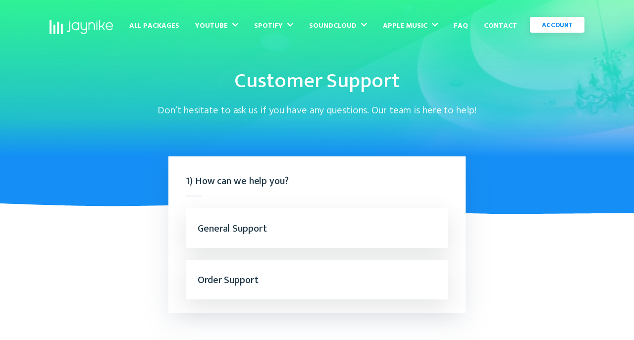

--- FILE ---
content_type: text/html; charset=UTF-8
request_url: https://www.jaynike.com/contact
body_size: 4513
content:
<!DOCTYPE html><html lang="en"><head><title>Jaynike – Contact</title><script async src="https://www.googletagmanager.com/gtag/js?id=UA-74604446-8" type="ccd422acb72584a905415d61-text/javascript"></script><script type="ccd422acb72584a905415d61-text/javascript"> window.dataLayer = window.dataLayer || []; function gtag(){dataLayer.push(arguments);} gtag('js', new Date()); gtag('config', 'UA-74604446-8');</script><meta charset="utf-8"><meta http-equiv="X-UA-Compatible" content="IE=edge"><meta name="viewport" content="width=device-width,initial-scale=1.0"><meta name="description" content="Our customer support is 24/7 available for your needs. You may reach us through the contact form or by email."><meta name="image" content="https://www.jaynike.com/assets/img/favicon/favicon-96x96.png"><meta name="author" content="Jaynike" /><meta name="copyright" content="Jaynike" /><meta name="robots" content="max-snippet:-1, max-image-preview:large, max-video-preview:-1"><link rel="apple-touch-icon" sizes="57x57" href="https://www.jaynike.com/assets/img/favicon/apple-icon-57x57.png"><link rel="apple-touch-icon" sizes="60x60" href="https://www.jaynike.com/assets/img/favicon/apple-icon-60x60.png"><link rel="apple-touch-icon" sizes="72x72" href="https://www.jaynike.com/assets/img/favicon/apple-icon-72x72.png"><link rel="apple-touch-icon" sizes="76x76" href="https://www.jaynike.com/assets/img/favicon/apple-icon-76x76.png"><link rel="apple-touch-icon" sizes="114x114" href="https://www.jaynike.com/assets/img/favicon/apple-icon-114x114.png"><link rel="apple-touch-icon" sizes="120x120" href="https://www.jaynike.com/assets/img/favicon/apple-icon-120x120.png"><link rel="apple-touch-icon" sizes="144x144" href="https://www.jaynike.com/assets/img/favicon/apple-icon-144x144.png"><link rel="apple-touch-icon" sizes="152x152" href="https://www.jaynike.com/assets/img/favicon/apple-icon-152x152.png"><link rel="apple-touch-icon" sizes="180x180" href="https://www.jaynike.com/assets/img/favicon/apple-icon-180x180.png"><link rel="icon" type="image/png" sizes="192x192" href="https://www.jaynike.com/assets/img/favicon/android-icon-192x192.png"><link rel="icon" type="image/png" sizes="32x32" href="https://www.jaynike.com/assets/img/favicon/favicon-32x32.png"><link rel="icon" type="image/png" sizes="96x96" href="https://www.jaynike.com/assets/img/favicon/favicon-96x96.png"><link rel="icon" type="image/png" sizes="16x16" href="https://www.jaynike.com/assets/img/favicon/favicon-16x16.png"><link rel="manifest" href="https://www.jaynike.com/assets/img/favicon/manifest.json"><meta name="msapplication-TileColor" content="#ffffff"><meta name="msapplication-TileImage" content="https://www.jaynike.com/assets/img/favicon/ms-icon-144x144.png"><meta name="theme-color" content="#ffffff"><meta property="og:title" content="Jaynike – Contact"><meta property="og:description" content="Our customer support is 24/7 available for your needs. You may reach us through the contact form or by email."><meta property="og:image" content="https://www.jaynike.com/assets/img/banner/og.png"><meta property="og:url" content="https://www.jaynike.com/contact"><meta property="og:site_name" content="Jaynike"><meta name="twitter:card" content="summary_large_image"><meta name="twitter:site" content="@jaynikeofficial" /><meta name="twitter:creator" content="@jaynikeofficial" /><link rel="canonical" href="https://www.jaynike.com/contact" /><link rel="preconnect" href="https://fonts.gstatic.com"><link href="https://fonts.googleapis.com/css2?family=Hind+Vadodara:wght@400;600;700&family=Mukta:wght@500&display=swap" rel="stylesheet"><link rel="preload" href="https://www.jaynike.com/assets/fonts/icons/icons.woff2" as="font" type="font/woff2" crossorigin="anonymous"><style>[data-hipay-id='hipay-help-cvc'] { background-color: rgba(81,83,100,0.87);}.payment-form .discount { background-color: rgba(81,83,100,0.87);}</style><link rel="stylesheet" href="https://www.jaynike.com/assets/css/app.min.css" media="screen,print"><script type="application/ld+json">{ "@context":"https://schema.org", "@graph":[ { "@type":"Organization","@id":"https://www.jaynike.com/#organization","name":"Jaynike","url":"https://www.jaynike.com","sameAs":[],"logo":{ "@type":"ImageObject", "@id":"https://www.jaynike.com/#logo", "url":"https://www.jaynike.com/assets/img/favicon/favicon-96x96.png", "width":96, "height":96, "caption":"Jaynike"},"image":{ "@id":"https://www.jaynike.com/#logo"} }, { "@type":"WebSite","@id":"https://www.jaynike.com/#website","url":"https://www.jaynike.com","name":"Jaynike","publisher":{ "@id":"https://www.jaynike.com/#organization"},"potentialAction":{ "@type":"SearchAction", "target":"https://www.jaynike.com/search/{search_term_string}", "query-input":"required name=search_term_string"} }, { "@type":"WebPage", "@id":"https://www.jaynike.com/contact/#webpage", "url":"https://www.jaynike.com/contact", "inLanguage":"en-US", "name":"Jaynike – Contact", "isPartOf":{ "@id":"https://www.jaynike.com/#website" }, "about":{ "@id":"https://www.jaynike.com/#organization" }, "description":"Our customer support is 24/7 available for your needs. You may reach us through the contact form or by email." } ]}</script>                                                                                                                                                                                                                  </head><body class="is-boxed has-animations"><div class="body-wrap boxed-container"><header class=" site-header-big-auto "><div class="container"><div class="site-header-inner"><a href="https://www.jaynike.com"><span class="logo-main"></span></a><div></div><ul class="header-links list-reset m-0 unselectable"><li><a href="https://www.jaynike.com/services">All Packages</a></li><li><a id="dropdown" href="https://www.jaynike.com/youtube">YouTube <span id="menu-icon" class="icon-down"></span></a><ul id="firstLevel"><li><a href="https://www.jaynike.com/buy-youtube-subscribers">Buy YouTube Subscribers</a></li><li><a href="https://www.jaynike.com/buy-youtube-views">Buy YouTube Views</a></li><li><a href="https://www.jaynike.com/buy-youtube-likes">Buy YouTube Likes</a></li><li><a href="https://www.jaynike.com/buy-youtube-dislikes">Buy YouTube Dislikes</a></li></ul></li><li><a id="dropdown" href="https://www.jaynike.com/spotify">Spotify <span id="menu-icon" class="icon-down"></span></a><ul id="firstLevel"><li><a href="https://www.jaynike.com/buy-spotify-followers">Buy Spotify Followers</a></li><li><a href="https://www.jaynike.com/buy-spotify-playlist-followers">Buy Spotify Playlist Followers</a></li><li><a href="https://www.jaynike.com/buy-spotify-plays">Buy Spotify Plays</a></li><li><a href="https://www.jaynike.com/buy-spotify-playlist-plays">Buy Spotify Playlist Plays</a></li><li><a href="https://www.jaynike.com/buy-spotify-saves">Buy Spotify Saves</a></li></ul></li><li><a id="dropdown" href="https://www.jaynike.com/soundcloud">SoundCloud <span id="menu-icon" class="icon-down"></span></a><ul id="firstLevel"><li><a href="https://www.jaynike.com/buy-soundcloud-followers">Buy SoundCloud Followers</a></li><li><a href="https://www.jaynike.com/buy-soundcloud-plays">Buy SoundCloud Plays</a></li><li><a href="https://www.jaynike.com/buy-soundcloud-likes">Buy SoundCloud Likes</a></li></ul></li><li><a id="dropdown" href="https://www.jaynike.com/apple-music">Apple Music <span id="menu-icon" class="icon-down"></span></a><ul id="firstLevel"><li><a href="https://www.jaynike.com/buy-apple-music-streams">Buy Apple Music Streams</a></li></ul></li><li><a href="https://www.jaynike.com/faq">FAQ</a></li><li><a href="https://www.jaynike.com/contact">Contact</a></li><li><a class="button button-sm button-shadow" href="https://www.jaynike.com/signup">Account</a></li></ul><div id="navigator-icon"><span></span><span></span><span></span><span></span></div></div></div><div class="hero-container-auto container-sm hero-overlay "><div class="hero-inner-auto"><div class="hero-inner-headlines"><h1> Customer Support<br /></h1><p>Don’t hesitate to ask us if you have any questions. Our team is here to help!</p></div></div></div></header><svg width="100%" height="100%" version="1.1" xmlns="http://www.w3.org/2000/svg" class="wave wave-site-header-big-auto" stroke="none"><defs></defs><path style="width: 100%;" id="wave-header" d="M 0 95.04293154384077 C 192.25 101.54006886316768 192.25 101.54006886316768 384.5 98.29150020350423 C 576.75 95.04293154384077 576.75 95.04293154384077 769 105.88062031133097 C 961.25 116.71830907882118 961.25 116.71830907882118 1153.5 115.4918932505693 C 1345.75 114.26547742231746 1345.75 114.26547742231746 1538 105.88062031133097 L 1538 0 L 0 0 Z" fill="rgba(21,143,245,1)"></path></svg><main><section class="section section-contact-form"><div class="container"><div class="section-inner"><div class="text-center"><div class="box-form box-form-alternative-link"><div id="contact_options"><h4 class="headline-border mt-0">1) How can we help you?</h4><div class="tabs-container-support"><ul class="tabs-links"><li><a id="tab-link-support no-scroll" href="#general" class="tab-link"><span class="h4 m-0">General Support</span></a></li><li><a id="tab-link-support no-scroll" href="#order" class="tab-link"><span class="h4 m-0">Order Support</span></a></li></ul></div></div><div id="contact_general"><h4 class="headline-border mt-0">2) General Support</h4><form class="form-general-support" method="post" action="https://www.jaynike.com/contact/general/submit"><input type="hidden" name="_token" value="yC5kOjaw8JILmWiOTAwojajh4hTRPrEFvSvT9b9u" autocomplete="off"><div id="full_name_tSjIzY8kgTPbTxFZ_wrap" style="display: none" aria-hidden="true"><input id="full_name_tSjIzY8kgTPbTxFZ" name="full_name_tSjIzY8kgTPbTxFZ" type="text" value="" autocomplete="nope" tabindex="-1"><input name="form_valid" type="text" value="[base64]" autocomplete="off" tabindex="-1"></div><div class="form-group"><label for="name">Name</label><input class="input" type="text" name="name" id="name" placeholder="Type here..." value="" maxlength="50" autocomplete="on" required></div><div class="form-group"><label for="email">Your Email</label><input class="input" type="email" name="email" id="email" placeholder="Type here..." value="" maxlength="255" autocomplete="on" required></div><div class="form-group"><label for="message">Message</label><textarea class="textarea" name="message" id="message" placeholder="Please describe your question/ problem as accurately as possible. Keep in mind that the general support is not responsible for order problems." maxlength="2500" autocomplete="off" required></textarea></div><div class="form-group last text-center"><button type="submit" class="button button-primary button-big">Submit</button><a class="link_alternative" id="no-scroll" href="#options">Go back &raquo;</a></div></form></div><div id="contact_order"><h4 class="headline-border mt-0">2) Order Support</h4><form class="form-general-support" method="post" action="https://www.jaynike.com/contact/order/submit"><input type="hidden" name="_token" value="yC5kOjaw8JILmWiOTAwojajh4hTRPrEFvSvT9b9u" autocomplete="off"><div id="full_name_iBWQxXJXXWd5kTiQ_wrap" style="display: none" aria-hidden="true"><input id="full_name_iBWQxXJXXWd5kTiQ" name="full_name_iBWQxXJXXWd5kTiQ" type="text" value="" autocomplete="nope" tabindex="-1"><input name="form_valid" type="text" value="[base64]" autocomplete="off" tabindex="-1"></div><div class="form-group"><label for="email">Name</label><input class="input" type="text" name="name_order_support" id="name_order_support" placeholder="Type here..." value="" maxlength="50" autocomplete="on" required></div><div class="form-group"><label for="email">Your Email</label><input class="input" type="email" name="email_order_support" id="email_order_support" placeholder="Type here..." value="" maxlength="255" autocomplete="on" required></div><div class="form-group"><label for="email">Request</label><select class="select" name="category_order_support" required><option value="refill">I want to request a refill</option><option value="stuck">My order is stuck and not being delivered</option><option value="canceled">My order has been canceled</option><option value="other">Other</option></select></div><div class="form-group"><label for="email">Order-ID</label><input class="input" type="text" name="order_id_order_support" id="order_id_order_support" placeholder="Type here..." value="" maxlength="500" autocomplete="off" required></div><div class="form-group"><label for="message">Message</label><textarea class="textarea" name="message_order_support" id="message_order_support" placeholder="In case there is something more we need to know..." maxlength="2000" autocomplete="off"></textarea></div><div class="form-group last text-center"><button type="submit" class="button button-primary button-big">Submit</button><a class="link_alternative" id="no-scroll" href="#options">Go back &raquo;</a></div></form></div></div></div></div></div></section><section class="section"><div class="container-sm"><div class="section-inner has-top-divider"><div class="text-center"><h2 class="section-title mt-0">Frequently Asked Questions</h2><p class="section-paragraph">We have collected the most frequently asked questions about our music & video marketing services. Please take a read if you want to learn more about our work.</p><a class="button button-primary" href="https://www.jaynike.com/faq">Learn More</a></div></div></div></section></main><footer class="site-footer"><div class="container"><div class="site-footer-inner"><div class="site-footer-top"><div class="site-footer-unit"><div class="site-footer-unit-inner"><div class="footer-top-links"><div class="footer-title mb-16">Our Company</div><ul class="list-reset"><li><a href="https://www.jaynike.com/order">Campaign Tracking</a></li><li><a href="https://www.jaynike.com/about">Our Story</a></li><li><a href="https://www.jaynike.com/why-us">Why Us?</a></li><li><a href="https://www.jaynike.com/reviews">Reviews</a></li><li><a href="https://www.jaynike.com/career">Career</a></li><li><a href="https://www.jaynike.com/blog">Blog</a></li><li><a href="https://www.jaynike.com/youtube-tips">YouTube Tips</a></li></ul></div></div></div><div class="site-footer-unit"><div class="site-footer-unit-inner"><div class="footer-top-links"><div class="footer-title mb-16"><a href="https://www.jaynike.com/youtube">YouTube</a></div><ul class="list-reset"><li><a href="https://www.jaynike.com/buy-youtube-subscribers">Buy YouTube Subscribers</a></li><li><a href="https://www.jaynike.com/buy-youtube-views">Buy YouTube Views</a></li><li><a href="https://www.jaynike.com/buy-youtube-likes">Buy YouTube Likes</a></li><li><a href="https://www.jaynike.com/buy-youtube-dislikes">Buy YouTube Dislikes</a></li></ul></div></div></div><div class="site-footer-unit"><div class="site-footer-unit-inner"><div class="footer-top-links"><div class="footer-title mb-16"><a href="https://www.jaynike.com/spotify">Spotify</a></div><ul class="list-reset"><li><a href="https://www.jaynike.com/buy-spotify-followers">Buy Spotify Followers</a></li><li><a href="https://www.jaynike.com/buy-spotify-playlist-followers">Buy Spotify Playlist Followers</a></li><li><a href="https://www.jaynike.com/buy-spotify-plays">Buy Spotify Plays</a></li><li><a href="https://www.jaynike.com/buy-spotify-playlist-plays">Buy Spotify Playlist Plays</a></li><li><a href="https://www.jaynike.com/buy-spotify-saves">Buy Spotify Saves</a></li></ul></div></div></div><div class="site-footer-unit"><div class="site-footer-unit-inner"><div class="footer-top-links"><div class="footer-title mb-16"><a href="https://www.jaynike.com/soundcloud">SoundCloud</a></div><ul class="list-reset"><li><a href="https://www.jaynike.com/buy-soundcloud-followers">Buy SoundCloud Followers</a></li><li><a href="https://www.jaynike.com/buy-soundcloud-plays">Buy SoundCloud Plays</a></li><li><a href="https://www.jaynike.com/buy-soundcloud-likes">Buy SoundCloud Likes</a></li></ul></div></div></div></div><div class="site-footer-bottom"><ul class="footer-bottom-links list-reset"><li><a href="https://www.jaynike.com/contact">Customer Support</a></li><li><a href="https://www.jaynike.com/faq">FAQ</a></li><li><a href="https://www.jaynike.com/refund-policy">Refund Policy</a></li><li><a href="https://www.jaynike.com/privacy">Privacy Policy</a></li><li><a href="https://www.jaynike.com/terms">Terms of Service</a></li><li><a href="//www.dmca.com/Protection/Status.aspx?ID=e9adfca9-abb4-41b6-aa8d-ed4b1d9d7812" title="DMCA.com Protection Status" class="dmca-badge"><img src ="https://images.dmca.com/Badges/dmca_protected_sml_120n.png?ID=e9adfca9-abb4-41b6-aa8d-ed4b1d9d7812" alt="DMCA.com Protection Status" /></a><script src="https://images.dmca.com/Badges/DMCABadgeHelper.min.js" type="ccd422acb72584a905415d61-text/javascript"></script></li></ul><div class="footer-copyright">&copy; Jaynike 2019 – 2026. All Rights Reserved.<br>We are not affiliated with or endorsed by SoundCloud.</div></div></div></div></footer></div><script type="ccd422acb72584a905415d61-text/javascript">var language = { 'sitename':'Jaynike',};var slider = true;</script><script src="https://www.jaynike.com/assets/js/jquery-3.6.0.min.js" type="ccd422acb72584a905415d61-text/javascript"></script><script src="https://www.jaynike.com/assets/js/app.min.js" type="ccd422acb72584a905415d61-text/javascript"></script><script type="ccd422acb72584a905415d61-text/javascript">function loadScript(src) { return new Promise(function (resolve, reject) { if ($("script[src='" + src + "']").length === 0) { var script = document.createElement('script'); script.onload = function () { resolve(); }; script.onerror = function () { reject(); }; script.src = src; document.body.appendChild(script); } else { resolve(); } });}$(document).ready(async function() { /* Slider */ /* Load Product Slider if exists */ if (typeof loadSliderProducts == 'function') { loadSliderProducts(); } /* Load Platform Category Slider if exists */ if (typeof loadSliderPlatformCategories == 'function') { loadSliderPlatformCategories(); } /* Load Platform Product Slider if exists */ if (typeof loadSliderPlatformProducts == 'function') { loadSliderPlatformProducts(); } /* Load review tooltips Slider if exists */ if (typeof reviewsTooltip == 'function') { reviewsTooltip(); }});/* Lazy Loading */document.addEventListener("DOMContentLoaded", function() { var lazyImages = [].slice.call(document.querySelectorAll("img.lazy")); if ("IntersectionObserver" in window) { let lazyImageObserver = new IntersectionObserver(function(entries, observer) { entries.forEach(function(entry) { if (entry.isIntersecting) { let lazyImage = entry.target; lazyImage.src = lazyImage.dataset.src; lazyImage.srcset = lazyImage.dataset.srcset; lazyImage.classList.remove("lazy"); lazyImageObserver.unobserve(lazyImage); } }); }); lazyImages.forEach(function(lazyImage) { lazyImageObserver.observe(lazyImage); }); }});</script><script src="/cdn-cgi/scripts/7d0fa10a/cloudflare-static/rocket-loader.min.js" data-cf-settings="ccd422acb72584a905415d61-|49" defer></script></body></html>

--- FILE ---
content_type: text/css
request_url: https://www.jaynike.com/assets/css/app.min.css
body_size: 13743
content:
@font-face{font-family:'icons';src:url(/assets/fonts/icons/icons.eot?2rs0vt);src:url(/assets/fonts/icons/icons.woff2) format("woff2"),url(/assets/fonts/icons/icons.woff) format("woff"),url(/assets/fonts/icons/icons.eot?2rs0vt#iefix) format("embedded-opentype");font-weight:400;font-style:normal;font-display:block}[class^="icon-"],[class*=" icon-"]{font-family:'icons'!important;speak:never;font-style:normal;font-weight:400;font-variant:normal;text-transform:none;line-height:1;-webkit-font-smoothing:antialiased;-moz-osx-font-smoothing:grayscale}.icon-caret-down-solid:before{content:"\e914"}.icon-rocket-launch-light:before{content:"\e911"}.icon-pencil-light:before{content:"\e912"}.icon-check-light:before{content:"\e913"}.icon-info-circle-solid:before{content:"\e910"}.icon-info-circle-regular:before{content:"\e90f"}.icon-chevron-right-solid:before{content:"\e90e"}.icon-shopping-bag-solid:before{content:"\e900"}.icon-pencil-regular:before{content:"\e901"}.icon-badge-check-solid:before{content:"\e902"}.icon-star-solid:before{content:"\e903"}.icon-star-regular:before{content:"\e904"}.icon-chevron-circle-right-solid:before{content:"\e905"}.icon-chevron-circle-left-solid:before{content:"\e906"}.icon-chevron-down-solid-1:before{content:"\e907"}.icon-chevron-up-solid:before{content:"\e908"}.icon-apple-brands:before{content:"\e909"}.icon-spotify-brands:before{content:"\e90a"}.icon-soundcloud-brands:before{content:"\e90b"}.icon-youtube-brands:before{content:"\e90c"}.icon-instagram-brands:before{content:"\e90d"}html{line-height:1.15;-ms-text-size-adjust:100%;-webkit-text-size-adjust:100%}@keyframes fadein{from{opacity:0}to{opacity:1}}@-moz-keyframes fadein{from{opacity:0}to{opacity:1}}@-webkit-keyframes fadein{from{opacity:0}to{opacity:1}}@-ms-keyframes fadein{from{opacity:0}to{opacity:1}}@-o-keyframes fadein{from{opacity:0}to{opacity:1}}article,aside,footer,header,nav,section{display:block}h1{font-size:2em;margin:.67em 0}figcaption,figure,main{display:block}figure{margin:1em 40px}hr{box-sizing:content-box;height:0;overflow:visible}pre{font-family:monospace,monospace;font-size:1em}a{background-color:transparent;-webkit-text-decoration-skip:objects}abbr[title]{border-bottom:none;text-decoration:underline;-webkit-text-decoration:underline dotted;text-decoration:underline dotted}code,kbd,samp{font-family:monospace,monospace;font-size:1em}dfn{font-style:italic}mark{background-color:#ff0;color:#000}small{font-size:80%}sub,sup{font-size:75%;line-height:0;position:relative;vertical-align:baseline}sub{bottom:-.25em}sup{top:-.5em}audio,video{display:inline-block}audio:not([controls]){display:none;height:0}img{border-style:none}svg:not(:root){overflow:hidden}button,input,optgroup,select,textarea{font-family:sans-serif;font-size:100%;line-height:1.15;margin:0}textarea{max-height:1000px}button,input{overflow:visible}button,select{text-transform:none}button,html [type="button"],[type="reset"],[type="submit"]{-webkit-appearance:button}button::-moz-focus-inner,[type="button"]::-moz-focus-inner,[type="reset"]::-moz-focus-inner,[type="submit"]::-moz-focus-inner{border-style:none;padding:0}button:-moz-focusring,[type="button"]:-moz-focusring,[type="reset"]:-moz-focusring,[type="submit"]:-moz-focusring{outline:1px dotted ButtonText}fieldset{padding:.35em .75em .625em}legend{box-sizing:border-box;color:inherit;display:table;max-width:100%;padding:0;white-space:normal}progress{display:inline-block;vertical-align:baseline}textarea{overflow:auto}[type="checkbox"],[type="radio"]{box-sizing:border-box;padding:0}[type="number"]::-webkit-inner-spin-button,[type="number"]::-webkit-outer-spin-button{height:auto}[type="search"]{-webkit-appearance:textfield;outline-offset:-2px}[type="search"]::-webkit-search-cancel-button,[type="search"]::-webkit-search-decoration{-webkit-appearance:none}::-webkit-file-upload-button{-webkit-appearance:button;font:inherit}details,menu{display:block}summary{display:list-item}canvas{display:inline-block}template{display:none}[hidden]{display:none}html{box-sizing:border-box}*,:before,:after{box-sizing:inherit}body{background:#fff;-moz-osx-font-smoothing:grayscale;-webkit-font-smoothing:antialiased}hr{border:0;display:block;height:1px;background:rgba(227,231,235,0.9);background:linear-gradient(to right,rgba(227,231,235,0.1) 0,rgba(227,231,235,0.6) 50%,rgba(227,231,235,0.1) 100%);margin-top:24px;margin-bottom:24px}form hr{margin-bottom:10px}ul,ol{margin-top:0;margin-bottom:24px;padding-left:24px}ul{list-style:disc}ol{list-style:decimal}li>ul,li>ol{margin-bottom:0}img{height:auto;max-width:100%;vertical-align:middle}figure{margin:24px 0}figcaption{font-size:16px;line-height:24px;padding:8px 0}img,svg{display:block}table{border-collapse:collapse;margin-bottom:24px;width:100%}tr{border-bottom:1px solid rgba(227,231,235,0.9)}th{text-align:left}th,td{padding:10px 16px}th:first-child,td:first-child{padding-left:0}th:last-child,td:last-child{padding-right:0}html{font-size:18px;line-height:27px}@media (min-width: 641px){html{font-size:20px;line-height:30px;letter-spacing:-.1px}}body{color:#6F8394;font-size:1rem}body,button,input,select,textarea{font-family:'Hind Vadodara',sans-serif}a{color:inherit;text-decoration:none}a:hover,a:active{outline:0;text-decoration:underline}h1,h2,h3,h4,h5,h6,.h1,.h2,.h3,.h4,.h5,.h6{clear:both;color:#203746;font-family:"Mukta",serif;font-weight:500}h1,.h1{font-size:36px;line-height:46px;letter-spacing:-.2px}@media (min-width: 641px){h1,.h1{font-size:42px;line-height:52px;letter-spacing:-.1px}}h2,.h2{font-size:30px;line-height:40px;letter-spacing:-.1px}@media (min-width: 641px){h2,.h2{font-size:36px;line-height:46px;letter-spacing:-.2px}}h3,.h3,blockquote{font-size:20px;line-height:30px;letter-spacing:-.1px}@media (min-width: 641px){h3,.h3,blockquote{font-size:30px;line-height:40px;letter-spacing:-.1px}}h4,h5,h6,.h4,.h5,.h6{font-size:18px;line-height:27px;letter-spacing:-.1px}@media (min-width: 641px){h4,h5,h6,.h4,.h5,.h6{font-size:20px;line-height:30px;letter-spacing:-.1px}}@media (max-width: 640px){.signup-inner,.login-inner,.order-review-inner{margin-top:-55px!important}.h1-mobile{font-size:36px;line-height:46px;letter-spacing:-.2px}.h2-mobile{font-size:30px;line-height:40px;letter-spacing:-.1px}.h3-mobile{font-size:20px;line-height:30px;letter-spacing:-.1px}.h4-mobile,.h5-mobile,.h6-mobile{font-size:18px;line-height:27px;letter-spacing:-.1px}}.text-light{color:rgba(255,255,255,0.9)}.text-light a{color:rgba(255,255,255,0.8)}.text-light h1,.text-light h2,.text-light h3,.text-light h4,.text-light h5,.text-light h6,.text-light .h1,.text-light .h2,.text-light .h3,.text-light .h4,.text-light .h5,.text-light .h6{color:#fff!important}.text-primary{color:#2396f6}.text-sm{font-size:18px;line-height:27px;letter-spacing:-.1px}.text-xs{font-size:16px;line-height:24px;letter-spacing:-.1px}h1,h2,.h1,.h2{margin-top:48px;margin-bottom:16px}h3,.h3{margin-top:36px;margin-bottom:12px}h4,h5,h6,.h4,.h5,.h6{margin-top:24px;margin-bottom:4px}p{margin-top:0;margin-bottom:24px}dfn,cite,em,i{font-style:italic}blockquote{color:#92A2B1;font-style:italic;margin-top:24px;margin-bottom:24px;margin-left:24px}blockquote::before{content:"\201C"}blockquote::after{content:"\201D"}blockquote p{display:inline}address{color:#5B6F82;border-width:1px 0;border-style:solid;border-color:rgba(227,231,235,0.9);padding:24px 0;margin:0 0 24px}pre,pre h1,pre h2,pre h3,pre h4,pre h5,pre h6,pre .h1,pre .h2,pre .h3,pre .h4,pre .h5,pre .h6{font-family:"Courier 10 Pitch",Courier,monospace}pre,code,kbd,tt,var{background:#F6F8FA}pre{font-size:16px;line-height:24px;margin-bottom:1.6em;max-width:100%;overflow:auto;padding:24px;margin-top:24px;margin-bottom:24px}code,kbd,tt,var{font-family:Monaco,Consolas,"Andale Mono","DejaVu Sans Mono",monospace;font-size:16px;padding:2px 4px}abbr,acronym{cursor:help}mark,ins{text-decoration:none}small{font-size:18px;line-height:27px;letter-spacing:-.1px}b,strong{font-weight:700}button,input,select,textarea,label{font-size:18px;line-height:27px;outline:none}.center{text-align:center;margin:0 auto!important}.unselectable{-webkit-user-select:none;-moz-user-select:-moz-none;-ms-user-select:none;user-select:none}a.no-underline{text-decoration:none}.text-center{text-align:center}.container,.container-sm,.container-xs{width:100%;margin:0 auto;padding-left:16px;padding-right:16px}@media (min-width: 481px){.container,.container-sm,.container-xs{padding-left:24px;padding-right:24px}}.container{max-width:1128px}.container-sm{max-width:848px}.container-xs{max-width:700px}.container .container-sm{max-width:800px;padding-left:0;padding-right:0}.screen-reader-text{clip:rect(1px,1px,1px,1px);position:absolute!important;height:1px;width:1px;overflow:hidden;word-wrap:normal!important}.screen-reader-text:focus{border-radius:2px;box-shadow:0 0 2px 2px rgba(0,0,0,0.6);clip:auto!important;display:block;font-size:13px;letter-spacing:0;font-weight:700;line-height:16px;text-transform:uppercase;text-decoration:none;background-color:#fff;color:rgba(100,102,117,1)!important;border:none;height:auto;left:8px;padding:16px 32px;top:8px;width:auto;z-index:100000}.list-reset{list-style:none;padding:0}.text-left{text-align:left}.text-center{text-align:center}.text-right{text-align:right}.has-top-divider,.has-mobile-top-divider{position:relative}.has-top-divider::before{content:'';position:absolute;top:0;left:0;width:100%;display:block;height:1px;background:rgba(227,231,235,0.9);background:linear-gradient(to right,rgba(227,231,235,0.1) 0,rgba(227,231,235,0.6) 50%,rgba(227,231,235,0.1) 100%)}@media (max-width: 640px){.has-mobile-top-divider::before{content:'';position:absolute;top:0;left:0;width:100%;display:block;height:1px;background:#E3E7EB;background:linear-gradient(to right,rgba(227,231,235,0.1) 0,rgba(227,231,235,0.6) 50%,rgba(227,231,235,0.1) 100%)}}.has-bottom-divider{position:relative}.has-bottom-divider::after{content:'';position:absolute;bottom:0;left:0;width:100%;display:block;height:1px;background:rgba(227,231,235,0.9);background:linear-gradient(to right,rgba(227,231,235,0.1) 0,rgba(227,231,235,0.6) 50%,rgba(227,231,235,0.1) 100%)}.m-0{margin:0}.mt-0{margin-top:0}@media (max-width: 768px){.mobile-mt-0{margin-top:0}}@media (min-width: 769px){.mobile-mt-0{margin-top:15px}}.mr-0{margin-right:0}.mb-0{margin-bottom:0}.ml-0{margin-left:0}.m-8{margin:8px}.mt-8{margin-top:8px}.mr-8{margin-right:8px}.mb-8{margin-bottom:8px}.ml-8{margin-left:8px}.m-16{margin:16px}.mt-16{margin-top:16px}.mr-16{margin-right:16px}.mb-16{margin-bottom:16px}.ml-16{margin-left:16px}.m-24{margin:24px}.mt-24{margin-top:24px}.mr-24{margin-right:24px}.mb-24{margin-bottom:24px}.ml-24{margin-left:24px}.m-32{margin:32px}.mt-32{margin-top:32px}.mr-32{margin-right:32px}.mb-32{margin-bottom:32px}.ml-32{margin-left:32px}.m-40{margin:40px}.mt-40{margin-top:40px}.mr-40{margin-right:40px}.mb-40{margin-bottom:40px}.ml-40{margin-left:40px}.m-48{margin:48px}.mt-48{margin-top:48px}.mr-48{margin-right:48px}.mb-48{margin-bottom:48px}.ml-48{margin-left:48px}.m-56{margin:56px}.mt-56{margin-top:56px}.mr-56{margin-right:56px}.mb-56{margin-bottom:56px}.ml-56{margin-left:56px}.m-64{margin:64px}.mt-64{margin-top:64px}.mr-64{margin-right:64px}.mb-64{margin-bottom:64px}.ml-64{margin-left:64px}.p-0{padding:0}.pt-0{padding-top:0}.pr-0{padding-right:0}.pb-0{padding-bottom:0}.pl-0{padding-left:0}.p-8{padding:8px}.pt-8{padding-top:8px}.pr-8{padding-right:8px}.pb-8{padding-bottom:8px}.pl-8{padding-left:8px}.p-16{padding:16px}.pt-16{padding-top:16px}.pr-16{padding-right:16px}.pb-16{padding-bottom:16px}.pl-16{padding-left:16px}.p-24{padding:24px}.pt-24{padding-top:24px}.pr-24{padding-right:24px}.pb-24{padding-bottom:24px}.pl-24{padding-left:24px}.p-32{padding:32px}.pt-32{padding-top:32px}.pr-32{padding-right:32px}.pb-32{padding-bottom:32px}.pl-32{padding-left:32px}.p-40{padding:40px}.pt-40{padding-top:40px}.pr-40{padding-right:40px}.pb-40{padding-bottom:40px}.pl-40{padding-left:40px}.p-48{padding:48px}.pt-48{padding-top:48px}.pr-48{padding-right:48px}.pb-48{padding-bottom:48px}.pl-48{padding-left:48px}.p-56{padding:56px}.pt-56{padding-top:56px}.pr-56{padding-right:56px}.pb-56{padding-bottom:56px}.pl-56{padding-left:56px}.p-64{padding:64px}.pt-64{padding-top:64px}.pr-64{padding-right:64px}.pb-64{padding-bottom:64px}.pl-64{padding-left:64px}.sr .has-animations .is-revealing{visibility:hidden}.input,.textarea,.select{background-color:#fff;border-width:1px;border-style:solid;border-color:rgba(227,231,235,0.9);color:#5B6F82;max-width:100%;width:100%}.input::-webkit-input-placeholder,.textarea::-webkit-input-placeholder,.select::-webkit-input-placeholder{color:#92A2B1}.input:-ms-input-placeholder,.textarea:-ms-input-placeholder,.select:-ms-input-placeholder{color:#92A2B1}.input::-ms-input-placeholder,.textarea::-ms-input-placeholder,.select::-ms-input-placeholder{color:#92A2B1}.input::placeholder,.textarea::placeholder,.select::placeholder{color:#92A2B1}.input::-ms-input-placeholder,.textarea::-ms-input-placeholder,.select::-ms-input-placeholder{color:#92A2B1}.input:-ms-input-placeholder,.textarea:-ms-input-placeholder,.select:-ms-input-placeholder{color:#92A2B1}.input:hover,.textarea:hover,.select:hover{border-color:#d4dae0}.input:active,.input:focus,.textarea:active,.textarea:focus,.select:active,.select:focus{outline:none}.input[disabled],.textarea[disabled],.select[disabled]{cursor:not-allowed;background-color:#F6F8FA;border-color:#F6F8FA}.input[readonly],.textarea[readonly],.select[readonly]{cursor:not-allowed;background-color:#F6F8FA;border-color:#F6F8FA}.input,.textarea{-moz-appearance:none;-webkit-appearance:none;font-size:16px;letter-spacing:-.1px;line-height:20px;border-radius:2px;padding:13px 16px;height:48px;box-shadow:none}.select{font-size:16px;letter-spacing:-.1px;border-radius:2px;padding:0 16px;height:48px;box-shadow:none}.input .inline-input{display:inline;width:auto}.textarea{display:block;min-width:100%;resize:vertical;min-height:120px;max-height:400px}.textarea .inline-textarea{display:inline;width:auto}.field-grouped>.control:not(:last-child){margin-bottom:8px}@media (min-width: 641px){.field-grouped{display:flex}.field-grouped>.control{flex-shrink:0}.field-grouped>.control.control-expanded{flex-grow:1;flex-shrink:1}.field-grouped>.control:not(:last-child){margin-bottom:0;margin-right:8px}}.button{display:inline-flex;font-size:13px;letter-spacing:0;font-weight:700;line-height:16px;text-transform:uppercase;text-decoration:none!important;background-color:#fff;border:none;border-radius:4px;cursor:pointer;justify-content:center;padding:16px 32px;height:48px;text-align:center;white-space:nowrap}@-webkit-keyframes button-loading{0%{-webkit-transform:rotate(0);transform:rotate(0)}100%{-webkit-transform:rotate(360deg);transform:rotate(360deg)}}@keyframes button-loading{0%{-webkit-transform:rotate(0);transform:rotate(0)}100%{-webkit-transform:rotate(360deg);transform:rotate(360deg)}}.button.is-loading{position:relative;color:transparent!important;pointer-events:none}.button.is-loading::after{content:'';display:block;position:absolute;width:22px;height:22px;margin-left:-11px;margin-top:-11px;top:50%;left:50%;border:2px solid #101641;border-radius:50%;border-right-color:transparent!important;border-top-color:transparent!important;z-index:1;-webkit-animation:button-loading .6s infinite linear;animation:button-loading .6s infinite linear}.button[disabled].is-loading::after{border-color:#A1A7CF}.button-dark.is-loading::after{border-color:#fff}.button-primary.is-loading::after{border-color:#fff}.button-secondary.is-loading::after{border-color:#fff}.button.button-pagination{margin:60px auto 0}@media (max-width: 640px){.button.button-pagination{margin-top:40px!important}}.button-pagination-reviews{margin-top:30px}.button-big{width:100%!important}.button:active{outline:0}.button::before{border-radius:2px}.button-shadow{position:relative}.button-shadow::before{content:'';position:absolute;top:0;right:0;bottom:0;left:0;box-shadow:0 8px 24px rgba(32,43,54,0.12);mix-blend-mode:multiply;transition:box-shadow .12s}.button-shadow:hover::before{box-shadow:0 8px 24px rgba(32,43,54,0.25);transition:box-shadow .12s}.button-sm{padding:8px 24px;height:32px}.button-sm.button-shadow::before{box-shadow:0 4px 16px rgba(32,43,54,0.12)}.button-sm.button-shadow:hover::before{box-shadow:0 4px 16px rgba(32,43,54,0.25)}.button-primary,.button-secondary{color:#fff!important}.button-primary:hover{opacity:.8}.button-primary:focus,.button-primary:active{opacity:.7}.button-secondary:hover{opacity:.8}.button-secondary:focus,.button-secondary:active{opacity:.6}.button-dark{background-color:rgba(0,0,0,0.05);outline:none;color:#7f8c8d!important}.button-dark:hover{opacity:.9}.button-dark:active{opacity:.8}.button-checkout-review{margin-top:30px}.button-block{display:flex}.accordion{font-size:16px;line-height:24px;list-style:none;padding:0}.accordion li::before,.accordion li::after{content:'';display:block;width:100%;height:1px;background:#E7EBF6}.accordion li+li::before{content:normal}.accordion p{margin-top:0}.accordion-title{display:flex;justify-content:space-between;align-items:center;padding:18px 0;cursor:pointer;color:#1D2B4C;font-weight:600}.accordion-title span{width:calc(100% - 32px)}.accordion-body{max-height:0;opacity:0;overflow:hidden;transition:max-height .15s ease-in-out,opacity .15s}.is-open .accordion-body{opacity:1}.accordion-body p:last-child{margin-bottom:24px}.accordion-icon{position:relative;width:16px;height:16px}.accordion-icon::before,.accordion-icon::after{content:'';position:absolute;transition:-webkit-transform .25s ease-out;transition:transform .25s ease-out;transition:transform .25s ease-out,-webkit-transform .25s ease-out}.accordion-icon::before{top:0;left:50%;width:2px;height:100%;margin-left:-1px}.accordion-icon::after{top:50%;left:0;width:100%;height:2px;margin-top:-1px}.is-open .accordion-icon{cursor:pointer}.is-open .accordion-icon::before{-webkit-transform:rotate(90deg);transform:rotate(90deg)}.is-open .accordion-icon::after{-webkit-transform:rotate(180deg);transform:rotate(180deg)}@media (min-width: 641px){.accordion{font-size:18px;line-height:27px;letter-spacing:-.1px}}.site-header-big{position:relative;padding:24px 0}.site-header-big::before{content:'';position:absolute;top:0;left:0;width:100%;height:500px!important;background:linear-gradient(0deg,rgba(21,143,245,1) 0%,rgba(21,143,245,0.45) 25%,rgba(46,242,141,0.55) 100%),url(/assets/img/header/artist.jpg);background-repeat:no-repeat;background-position:center 5%!important}.header-reviews::before{background-position:center 15%!important}@media (min-width: 641px) and (max-width: 1000px){.site-header-big::before{height:450px!important;background:linear-gradient(0deg,rgba(21,143,245,1) 0%,rgba(21,143,245,0.75) 25%,rgba(46,242,141,0.4) 100%),url(/assets/img/header/artist.jpg);background-position:0 0!important;background-size:cover}.site-header-service::before{height:420px!important;background:linear-gradient(0deg,rgba(21,143,245,1) 0%,rgba(21,143,245,0.75) 25%,rgba(46,242,141,0.4) 100%),url(/assets/img/header/artist.jpg);background-position:0 0!important;background-size:cover}.wave-site-header-big{margin-top:450px!important}.wave-site-header-service{margin-top:420px!important}}@media (max-width: 640px){.site-header-big::before{height:380px!important;background:linear-gradient(0deg,rgba(21,143,245,1) 0%,rgba(21,143,245,0.75) 25%,rgba(46,242,141,0.4) 100%),url(/assets/img/header/artist.jpg);background-position:70% 0!important;background-size:cover}.wave-site-header-big{margin-top:380px!important}.site-header-service::before{height:330px!important}.wave-site-header-service{margin-top:330px!important}.site-header-auto{position:relative;padding:24px 0 0;background:linear-gradient(0deg,rgba(21,143,245,1) 0%,rgba(21,143,245,0.6) 25%,rgba(46,242,141,0.5) 100%),url(/assets/img/header/artist.jpg);background-position:56% 32%!important}.graph-wrap .blue-circle-0{display:none!important}}.header-img-container{position:absolute;top:0;left:0;width:100%;height:800px;-webkit-transform-origin:0;transform-origin:0;-webkit-transform:skewY(-12deg);transform:skewY(-12deg);overflow:hidden}.header-img{position:absolute;width:100%}.site-header-big-md{position:relative;padding:24px 0}.site-header-big-md::before{content:'';position:absolute;top:0;left:0;width:100%;height:455px;background:linear-gradient(0deg,rgba(21,143,245,1) 0%,rgba(21,143,245,0.4) 25%,rgba(46,242,141,0.5) 100%),url(/assets/img/header/artist.jpg);background-repeat:no-repeat;background-position:center 5%!important}.site-header-big-auto{position:relative;padding:24px 0 0;background:linear-gradient(0deg,rgba(21,143,245,1) 0%,rgba(21,143,245,0.4) 25%,rgba(46,242,141,0.5) 100%),url(/assets/img/header/artist.jpg);background-repeat:no-repeat;background-position:center 0!important}@media(max-width: 640px){.site-header-big-auto .hero-inner-auto{padding-top:50px!important}.section-order-authentication,.section-contact-form,.section-login-form,.section-signup-form{margin-top:-270px!important}}.site-header-auto{position:relative;padding:24px 0 0;background:linear-gradient(0deg,rgba(21,143,245,1) 0%,rgba(21,143,245,0.6) 25%,rgba(46,242,141,0.5) 100%),url(/assets/img/header/artist.jpg);background-position:20% 25%}.site-header-auto .hero-inner{margin-top:80px!important}.site-header-auto .hero-inner,.site-header-big-auto .hero-inner{text-align:center}.site-header-auto h1,.site-header-big-auto h1{color:#fff}.site-header-auto p,.site-header-big-auto p{color:rgba(255,255,255,0.9)!important}.no-full-header{position:fixed;width:100%;max-width:1440px;margin:0 auto;padding:24px 0;z-index:999}.no-full-header::before{content:'';position:absolute;top:0;left:0;right:0;width:100%;height:110px;background-size:cover;background-repeat:no-repeat;box-shadow:0 0 3px rgba(0,0,0,0.25)}.site-header-inner{position:relative;display:flex;justify-content:space-between;align-items:center;padding-top:10px}.header-links{display:inline-flex}.header-links .button{margin-left:10px}#navigator-icon{position:relative;float:right;display:none;width:40px;height:30px;-webkit-transform:rotate(0);-moz-transform:rotate(0);-o-transform:rotate(0);transform:rotate(0);-webkit-transition:.5s ease-in-out;-moz-transition:.5s ease-in-out;-o-transition:.5s ease-in-out;transition:.5s ease-in-out;cursor:pointer;z-index:9999;top:-2px}#navigator-icon span{display:block;position:absolute;height:6px;width:100%;border-radius:20px;opacity:1;left:0;-webkit-transform:rotate(0);-moz-transform:rotate(0);-o-transform:rotate(0);transform:rotate(0);-webkit-transition:.25s ease-in-out;-moz-transition:.25s ease-in-out;-o-transition:.25s ease-in-out;transition:.25s ease-in-out}#navigator-icon span:nth-child(1){top:0}#navigator-icon span:nth-child(2),#navigator-icon span:nth-child(3){top:14px}#navigator-icon span:nth-child(4){top:28px}#navigator-icon.open span:nth-child(1),#navigator-icon.open span:nth-child(4){top:18px;width:0;left:50%}#navigator-icon.open span:nth-child(2){-webkit-transform:rotate(45deg);-moz-transform:rotate(45deg);-o-transform:rotate(45deg);transform:rotate(45deg)}#navigator-icon.open span:nth-child(3){-webkit-transform:rotate(-45deg);-moz-transform:rotate(-45deg);-o-transform:rotate(-45deg);transform:rotate(-45deg)}header li{display:inline-flex}header a{cursor:pointer}header ul li{position:relative;float:left;margin:0;padding:0}header ul li span#menu-icon{margin-left:5px}header ul li span#menu-icon:before{display:inline-block;font-style:normal;font-variant:normal;text-rendering:auto;-webkit-font-smoothing:antialiased}header ul li span#menu-icon.icon-down:before{font-family:"icons";content:"\e907"}header ul li span#menu-icon.icon-up:before{font-family:"icons";content:"\e908"}header ul li span#menu-icon-right:before{display:inline-block;font-style:normal;font-variant:normal;text-rendering:auto;-webkit-font-smoothing:antialiased}header ul li span#menu-icon-right.icon-up:before{font-family:"icons";content:"\e908"}@media (min-width: 1100px){header ul li span#menu-icon-right{position:absolute;right:18px}header ul li span#menu-icon-right.icon-right:before{font-family:"icons";content:"\e90e"}}@media (max-width: 1099px){header ul li span#menu-icon-right{margin-left:5px}header ul li span#menu-icon-right.icon-right:before{font-family:"icons";content:"\e907"}}header ul ul{display:none;position:absolute;top:100%;left:0;background:#fff;padding:10px 0;border-radius:4px;max-width:300px;z-index:10;margin-left:16px;box-shadow:3px 3px 15px rgba(0,0,0,0.2)}header ul ul ul{display:none;position:absolute;top:calc(0% - 10px);left:calc(100% - 20px);background:#fff;padding:10px 0;border-top-right-radius:4px;border-bottom-right-radius:4px;border-top-left-radius:0;border-bottom-left-radius:0;max-width:300px;z-index:99999;box-shadow:5px 3px 5px rgba(0,0,0,0.15)}header ul ul ul li{display:block;float:none;max-width:300px;text-overflow:ellipsis;white-space:nowrap;height:36px;width:100%}header ul ul li{float:none;max-width:300px;text-overflow:ellipsis;white-space:nowrap;padding:0;margin:0;width:100%}header ul ul li:hover{background-color:rgba(0,0,0,0.06)}header ul ul li a{line-height:20px!important;font-weight:600!important}header ul ul ul li a{line-height:20px!important;font-weight:600!important}header ul ul li a{color:grey!important}header ul ul ul li a{color:grey!important}header ul li:hover > ul{display:block}header ul ul li:hover > ul{display:block}header ul li:hover > a:not(.button){color:#fff}header ul ul:hover{display:block!important}header ul ul ul:hover{display:block!important}.header-links a:not(.button){font-size:14px;line-height:18px;letter-spacing:0;font-weight:700;color:rgba(255,255,255,1);text-transform:uppercase;text-decoration:none;padding:8px 16px}.header-links a:not(.button):hover,.header-links a:not(.button):active{color:#fff}.header-links ul a{font-size:13px!important}@media (min-width: 641px){.site-header-big::before{height:640px}.site-header-big-md::before{height:640px}}.hero{position:relative;overflow:hidden;top:0;margin-top:0}.hero-inner{margin-top:0!important;top:0!important;padding:0 15px}.hero-paragraph{margin-bottom:32px}.hero-container-auto{position:relative;top:0;overflow:hidden;margin-top:0}.hero-inner-auto{margin:0;top:0;text-align:center;padding:100px 0 35px}.hero-overlay .hero-inner-auto{padding:70px 0 80px}.hero-inner-auto h1{margin-top:0;top:0}.hero-inner-auto p{margin-bottom:0}.section-networks .section-inner{padding-top:30px;padding-bottom:30px}.section-networks ul{display:flex;flex-wrap:wrap;width:600px;margin:0 auto}.section-networks li{display:flex;justify-content:center;width:100%;padding:5px 0}.section-networks li span{font-size:50px}@media (min-width: 641px){.section-networks .section-inner{padding-top:26px;padding-bottom:26px}.section-networks ul{justify-content:space-around}.section-networks li{width:auto}}.features .section-title{margin-bottom:48px}.section-title a{text-decoration:none}.features-wrap{display:flex;flex-wrap:wrap;justify-content:center;margin-right:-12px;margin-left:-12px}.features-wrap:first-child{margin-top:-12px}.features-wrap:last-child{margin-bottom:-12px}.feature{padding:12px;width:276px;max-width:276px;flex-grow:1}.feature h3.feature-title{font-size:20px;margin-top:18px;margin-bottom:0}.feature-inner{position:relative;height:100%;background:#fff;padding:40px 24px 30px}.feature-inner::before{content:'';position:absolute;top:0;right:0;bottom:0;left:0;box-shadow:0 16px 48px rgba(227,231,235,0.9);mix-blend-mode:multiply}.feature-icon{display:flex;justify-content:center;margin:0 auto;height:60px}@media (min-width: 641px){.features .section-title{margin-bottom:45px}.features .section-inner{padding-top:56px;padding-bottom:90px}.feature-sm .section-inner{padding-top:70px!important;padding-bottom:64px!important}.feature-sm .section-title{margin-bottom:65px!important}}.section-settings .section-inner,.section-order-history .section-inner,.section-order-view .section-inner{padding-bottom:90px!important}@media (max-width: 640px){.features .section-title{margin-bottom:40px}.features .section-inner{padding-top:60px;padding-bottom:63px}.features.feature-sm .section-inner{padding-top:50px!important}.section-settings .section-inner,.section-order-history .section-inner,.section-order-view .section-inner{padding-bottom:60px!important}.section-networks{display:none}}.feature-extended{padding-top:48px}.legal h2{font-size:24px}.legal p{font-size:16px;line-height:1.7;letter-spacing:.1px}.legal ul{margin-left:30px;list-style-type:decimal}.legal ul.bullet{list-style-type:disc}.legal ul li{font-size:15px;padding-left:1px;text-align:left!important}.feature-extended-image,.feature-extended-body{width:100%}.feature-extended-image{margin-bottom:24px}.feature-extended-image img,.feature-extended-image svg{width:100%;max-width:400px!important;height:auto;margin:0 auto;overflow:visible;background-color:#fff}.feature-extended-body{text-align:center}.logo-main{position:absolute;background-repeat:no-repeat;background-size:contain;cursor:pointer}@media (min-width: 1100px){.logo-main{background-image:url(../img/logo/logo_light.png)}}@media (max-width: 1099px){.logo-main{background-image:url(../img/logo/logo.png)}}@media (min-width: 641px){.features-extended .section-paragraph{padding-left:72px;padding-right:72px;margin-bottom:0}.feature-extended{display:flex;align-items:center;padding-top:72px}.feature-extended:nth-child(even) .feature-extended-image{order:1}.feature-extended-image,.feature-extended-body{width:auto;padding:0 24px}.feature-extended-image{margin-bottom:0}.feature-extended-image img,.feature-extended-image svg{max-width:none;width:320px}.feature-extended-body{text-align:left}.feature-extended-our-work:nth-child(odd) .feature-extended-image{order:1!important}.feature-extended-our-work:nth-child(even) .feature-extended-image{order:0!important}}@media (min-width: 1025px){.feature-extended{padding-left:40px;padding-right:40px}.feature-extended-image,.feature-extended-body{padding:0 40px}.section-our-work .feature-extended-image,.section-our-work .feature-extended-body{padding:0 60px}.feature-extended-image img,.feature-extended-image svg{width:480px}}.pricing{position:relative;overflow:hidden}.pricing del{text-decoration:none}.pricing.pricing-active::before{content:'';position:absolute;top:100%;left:0;width:100%;height:640px;background:#F6F8FA;-webkit-transform-origin:0;transform-origin:0;-webkit-transform:skewY(-13deg);transform:skewY(-13deg);overflow:hidden}.pricing .container{padding:0 40px!important}@media (max-width: 640px){.pricing.pricing-active::before{-webkit-transform:skewY(-40deg);transform:skewY(-40deg)}}.pricing .section-title{margin-bottom:48px}.pricing .accordion{margin-top:12px;margin-bottom:0}.pricing-tables-wrap{display:flex;flex-wrap:wrap;justify-content:center;margin-right:-50px;margin-left:-50px}.pricing .features-extended-header .section-title{margin-bottom:16px!important}.pricing .features-extended-header .section-paragraph{max-width:80%;margin:0 auto 48px!important}.pricing-table{padding:12px;width:344px;max-width:334px;flex-grow:1}.pricing-inner h2 a{text-decoration:none}.pricing-inner{padding-top:10px!important}.section-product-categories .pricing-inner,.section-platform-products .pricing-inner{padding-top:25px!important}@media (max-width: 640px){.pricing-inner,.section-product-categories .pricing-inner{padding-top:0!important}}.pricing-table-inner{position:relative;display:flex;flex-wrap:wrap;background:#fff;padding:24px;height:100%}.pricing-table-inner>*{position:relative;width:100%}.pricing-table-inner::before{content:'';position:absolute;top:0;right:0;bottom:0;left:0;box-shadow:0 16px 36px rgba(227,231,235,0.9);mix-blend-mode:multiply}.pricing-list{display:none}.pricing-table-title{text-transform:capitalize}.pricing-table-header{position:relative}.pricing-table-header::after{content:'';position:absolute;bottom:0;left:0;width:100%;display:block;height:1px;background:rgba(227,231,235,0.9);background:linear-gradient(to right,rgba(227,231,235,0.1) 0,rgba(227,231,235,0.6) 50%,rgba(227,231,235,0.1) 100%)}.pricing-table-features{color:#92A2B1}.pricing-table-features li{display:flex;align-items:center;margin-bottom:14px}.pricing-table-features li .list-icon{display:inline-flex;width:16px;height:12px;margin-right:12px}.pricing-table-cta{align-self:flex-end}.pricing-table-price-amount-sale-old{position:relative;font-size:22px;margin-left:5px;color:rgba(146,162,177,0.75)!important}.pricing-table-price-amount-sale-old:after{background:linear-gradient(to right,rgba(146,162,177,0.5),rgba(146,162,177,0.6),rgba(146,162,177,0.5));content:"";height:1.8px;left:0;margin-top:calc(1.8px / 2 * -1);position:absolute;right:0;top:50%}@media (min-width: 641px){.pricing .section-title{margin-bottom:64px}}.is-boxed{background:#F9FBFC}.body-wrap{position:absolute;left:0;right:0;background:#fff;overflow:hidden;display:flex;flex-direction:column;min-height:100vh;top:0}.boxed-container{max-width:1440px;margin:0 auto;box-shadow:0 16px 48px rgba(227,231,235,0.9)}main{flex:1 0 auto}.section-inner{position:relative;padding-top:48px;padding-bottom:48px}@media (min-width: 641px){.section-inner{padding-top:80px;padding-bottom:70px}}.site-footer{font-size:14px;line-height:20px;letter-spacing:0;background:#161E2A}.site-footer a{color:#6B7A90;text-decoration:none}.site-footer a:hover,.site-footer a:active{text-decoration:underline}.site-footer-inner{padding-top:48px;padding-bottom:32px}.footer-brand,.footer-social-links,.footer-bottom-links,.footer-copyright{display:flex;justify-content:center}.footer-social-links li+li,.footer-bottom-links li+li{margin-left:16px}.footer-social-links{margin-left:-8px}.footer-social-links li{display:inline-flex}.footer-social-links li a{padding:8px}.site-footer-unit-inner{padding-top:32px;border-top:2px solid #252E3B}.footer-title,.footer-title a{color:#fff!important;font-weight:700;text-transform:uppercase;text-decoration:none}.footer-title a:hover{text-decoration:none}.footer-top-links ul{margin-bottom:32px}.footer-top-links li{margin-bottom:12px}.footer-top-links a{color:#9EABC0}.site-footer-bottom{margin-top:48px}@media (max-width: 640px){.site-footer-unit:first-of-type .site-footer-unit-inner{padding-top:0;border-top:none}.hero-inner-auto{padding-top:105px!important;padding-bottom:0}}@media (min-width: 641px){.site-footer-inner{padding-top:56px}.site-footer-top{display:flex;flex-wrap:wrap;margin-right:-12px;margin-left:-12px;margin-top:-12px}.site-footer-top:last-of-type{margin-bottom:-12px}.site-footer-top:not(:last-of-type){margin-bottom:12px}.site-footer-unit{padding:12px;flex-basis:276px;flex-grow:1}.footer-brand,.footer-social-links{justify-content:flex-start}.site-footer-bottom{display:flex;flex-wrap:wrap;justify-content:space-between;margin-top:20px}.footer-bottom-links{margin-bottom:0;order:1}}.header-packages{padding-bottom:50px}.box-packages-platform{position:relative;background:#fff;height:100%;text-align:center!important;display:inline-block;overflow:hidden;width:auto;margin:0 auto;border-radius:4px;padding:20px 15px 5px!important;box-shadow:0 8px 24px rgba(32,43,54,0.12)}@media (max-width: 640px){.section-choose-platform{margin-top:-280px!important}.section-product-categories{margin-top:30px!important}}.box-packages-platform ul{list-style-type:none;margin:0!important;padding:0!important;bottom:0;right:0;text-align:center;display:inline-block;width:auto!important}.box-packages-platform ul li{display:inline-block;list-style-type:none;position:relative;border-radius:50px!important;-moz-border-radius:50px!important;-webkit-border-radius:50px!important;-khtml-border-radius:50px!important;border:3px solid rgba(255,255,255,0.6);width:58px;height:58px;margin-left:5px;margin-right:5px;opacity:.9;text-align:center;transition:opacity .1s;margin-bottom:10px}.box-packages-platform ul li a{border:3px solid rgba(255,255,255,0.6);border-radius:50px;width:53px!important;height:53px!important;text-decoration:none;color:#fff;font-size:24px;vertical-align:middle;display:table-cell}.box-packages-platform ul li:hover{opacity:.55}.box-packages-platform ul li:active{opacity:.4}.box-packages-platform span.icon-youtube-brands{position:relative;top:2px}.box-packages-platform span.icon-spotify-brands{position:relative;top:2px}.box-packages-platform span.icon-soundcloud-brands{position:relative;top:1px}.section-contact-form{margin-top:-280px;padding-bottom:10px}#contact_general,#contact_order{display:none}#contact_order .information{font-size:18px;line-height:1;letter-spacing:.2px}.form-general-support{margin-top:-10px}.box-form{position:relative;display:flex;flex-wrap:wrap;background:#fff;padding:35px;height:100%;text-align:left;max-width:600px;margin:50px auto 0}.box-form-alternative-link{padding-bottom:27px!important}.box-form>*{position:relative;width:100%}.box-form::before{content:'';position:absolute;top:0;right:0;bottom:0;left:0;box-shadow:0 16px 48px rgba(227,231,235,0.9);mix-blend-mode:multiply}.form-group{margin-bottom:15px}.form-group.last{margin-bottom:0!important}.form-group label{margin-bottom:5px;display:inline-block;font-size:17px}.inputBox{width:100%;height:40px}.inputBox:not(.inputBoxTextarea):after{content:'';background:rgba(227,231,235,0.9);background:linear-gradient(to right,rgba(227,231,235,0.1) 0,rgba(227,231,235,0.6) 50%,rgba(227,231,235,0.1) 100%);position:absolute;z-index:-1;height:1px;width:100%;z-index:999;margin-top:39px;left:0}.inputBoxTextarea{border-bottom:none;height:120px}.form-group.inputBox label{position:relative;float:left;width:25%;font-size:15px;margin-top:-2px}.inputBox input{width:75%;float:right;position:relative;border:none;margin-top:-2px;font-size:15px;margin-top:-4px;height:30px}.inputBoxTextarea textarea{float:right;position:relative;margin-top:-10px;font-size:15px;width:75%;border:none;outline:none;resize:none;letter-spacing:-.1px;line-height:20px;padding:13px 16px;color:#5B6F82;height:130px}.rating-form-services .inputBoxTextarea textarea{height:140px!important}.inputBoxTextarea textarea::-webkit-input-placeholder{color:#92A2B1}.inputBoxTextarea textarea::-ms-input-placeholder{color:#92A2B1}.inputBoxTextarea textarea::placeholder{color:#92A2B1}.response{text-align:center}.response.form{text-align:left!important}.response.response-no-margin p{margin-bottom:0}.response .headline-border{margin-top:-9px}.response i{font-size:56px;opacity:.9}.response p{font-size:19px}.response.form p{font-size:18px}.section-career{margin-top:-120px}.career-inner{margin-top:100px}.section-career-contact{text-align:center}@media(max-width: 640px){.section-career,.section-about{margin-top:-85px!important}}.section-blog{margin-top:-180px}@media (max-width: 640px){.section-blog{margin-top:-155px}}.section-blog-post{margin-top:120px}.blog-table-inner{position:relative;display:flex;flex-wrap:wrap;background:#fff;height:100%;box-shadow:0 16px 36px rgba(227,231,235,0.9)}.section-blog img{position:absolute;width:100%;height:200px;background-size:cover}.section-blog h2{font-size:17px;margin-top:192px;text-transform:none;padding-bottom:15px;line-height:26px}.section-blog p.description{font-size:16px;line-height:normal;text-align:center;min-height:120px!important;max-height:120px!important;overflow:hidden;margin-bottom:50px}.section-blog p.date{letter-spacing:1px;margin-bottom:6px;margin-top:-2px;font-size:14px}.section-blog .pricing-table-cta .button{position:absolute;bottom:15px;left:15px;right:15px;margin-top:50px}.section-blog .box-padding{padding:24px}.section-blog-post .content{font-size:15px;line-height:normal}#authentication_alternative,.link_alternative{display:inline-block;font-size:17px;margin-top:22px}.box-form-button{position:relative;display:flex;flex-wrap:wrap;height:100%;max-width:600px;margin:30px auto 0}.box-form-button>*{position:relative;width:100%}#lightSlider{padding-top:10px}.lSSlideOuter{white-space:nowrap!important;text-overflow:ellipsis!important;filter:drop-shadow(0 16px 36px rgba(227,231,235,0.9))}.product{float:center;position:relative;padding:12px;width:344px;flex-grow:1}.lSAction>a{-webkit-transition:opacity .15s linear 0!important;transition:opacity .15s linear 0!important}@media (max-width: 1117px){.product{margin:0 auto!important;left:-15px;right:0}}@media (min-width: 850px) and (max-width: 1119px){.lSPrev{margin-left:230px}.lSNext{margin-right:230px}}@media (min-width: 600px) and (max-width: 849px){.lSPrev{margin-left:100px}.lSNext{margin-right:100px}}@media (min-width: 500px) and (max-width: 599px){.lSPrev{margin-left:50px}.lSNext{margin-right:50px}}@media (min-width: 380px) and (max-width: 499px){.lSPrev{margin-left:10px}.lSNext{margin-right:10px}}.product-inner{position:relative;display:flex;flex-wrap:wrap;background:#fff;padding:24px;height:100%}.product-inner>*{position:relative;width:100%}.product-inner::before{content:'';position:absolute;top:0;right:0;bottom:0;left:0;mix-blend-mode:multiply}.section-order-history{margin-top:-280px}.section-order-authentication{margin-top:-280px;padding-bottom:10px}.section-order-view{margin-top:-280px}.order-review-inner{margin-top:-100px}.orders-inner .order-first,.order-review-inner .order-first{margin-top:-35px}.box-orders{position:relative;display:flex;flex-wrap:wrap;background:#fff;padding:35px;height:100%;text-align:left;width:100%;margin:50px auto 0}.box-orders>*{position:relative;width:100%}.box-orders::before{content:'';position:absolute;top:0;right:0;bottom:0;left:0;box-shadow:0 16px 48px rgba(227,231,235,0.9);mix-blend-mode:multiply}.no_orders{text-align:center;margin-top:20px}.no_orders .icon i{font-size:50px;color:rgba(100,102,117,0.9)}.list h3{font-size:24px}.feature-list-order i{position:relative;font-size:28px;top:-2px}.list .feature-list-icon i{font-size:25px}.features-wrap.orders{margin-top:30px}.feature-list{margin-bottom:42px;padding-top:40px}@media(max-width: 640px){.feature-list{margin-bottom:40px;padding-top:40px}}.feature-list:last-of-type{margin-bottom:0}.feature-list-icon{display:inline-flex;margin-bottom:16px}.feature-list-icon img,.feature-list-icon svg{max-width:none}.feature-list-title{position:relative;margin-bottom:26px}.feature-list-title::after{content:'';width:32px;height:2px;position:absolute;bottom:-14px;left:calc(50% - 16px);background:#E9EDF3}@media (min-width: 641px){.feature-list{text-align:left}.feature-list-inner{display:flex}.feature-list-icon{display:block;margin-top:8px;margin-right:32px;margin-bottom:0}.feature-list-title::after{left:0}}@media (max-width: 640px){.feature-list-icon{display:none}}.process .section-inner{padding-bottom:65px}.process .icon{text-align:center}.process .icon i{font-size:60px;color:transparent;-webkit-background-clip:text;background-clip:text;margin:0 auto;text-align:center}.process h3{font-size:24px}.process p{font-size:18px;line-height:1.5;letter-spacing:.2px}.our-process .icon{text-align:center}.our-process .icon i{font-size:90px;color:transparent;-webkit-background-clip:text;background-clip:text;margin:0 auto;text-align:center}.our-process h3{font-size:24px}.our-process p{font-size:17px;line-height:1.5;letter-spacing:.2px}.info-tables-wrap{display:flex;flex-wrap:wrap;justify-content:center;margin:60px -50px 0}.info-table{padding:0 12px;width:550px;max-width:550px;flex-grow:1;text-align:center}.info-table-inner{position:relative;display:flex;flex-wrap:wrap;padding:0 24px;height:100%}.info-table-inner>*{position:relative;width:100%}.info-table-inner::before{content:'';position:absolute;top:0;right:0;bottom:0;left:0;mix-blend-mode:multiply}.info-list{display:none}.info-table-title{text-transform:capitalize}.info-table-header{position:relative}.info-table-header::after{content:'';position:absolute;bottom:0;left:0;width:100%;display:block;height:1px;background:rgba(227,231,235,0.9);background:linear-gradient(to right,rgba(227,231,235,0.1) 0,rgba(227,231,235,0.6) 50%,rgba(227,231,235,0.1) 100%)}.info-table-features{color:#92A2B1}.info-table-features li{display:flex;align-items:center;margin-bottom:14px}.info-table-features li .list-icon{display:inline-flex;width:16px;height:12px;margin-right:12px}.info-table-cta{align-self:flex-end}.info-tables-wrap h3{font-size:24px}.info-tables-wrap p{font-size:17px;line-height:1.5;letter-spacing:.2px}.section-choose-platform{margin-top:-305px;padding:0 15px}.section-choose-platform .section-inner{padding-bottom:100px}.testimonials .section-inner{padding-top:45px}.testimonials .section-title{margin-bottom:100px!important;bottom:100px!important}.testimonials-wrap{display:flex;flex-wrap:wrap;align-items:flex-start;justify-content:center;margin-right:-12px;margin-left:-12px;margin-top:150px!important}.testimonials-wrap:first-child{margin-top:-12px}.testimonials-wrap:last-child{margin-bottom:-12px}.testimonial{padding:12px;width:344px;max-width:344px;flex-grow:1}.testimonial-inner{position:relative;display:flex;flex-wrap:wrap;background:#fff;padding:32px 24px}.testimonial-inner>*{width:100%}.testimonial-inner::before{content:'';position:absolute;top:0;right:0;bottom:0;left:0;box-shadow:0 16px 48px #E7EBF6;mix-blend-mode:multiply}@media (max-width: 1024px){.testimonials .section-title{margin-bottom:-100px!important}}.testimonial-header img{width:56px;height:auto;margin-left:auto;margin-right:auto;border-radius:50%;box-shadow:0 16px 24px #E7EBF6}.testimonial-body p{margin-bottom:12px}.testimonial-footer{align-self:flex-end}.testimonial-name{font-weight:600;color:#1D2B4C}.testimonial-rating img{margin:-10px auto 0}.testimonials-inner{padding-bottom:60px}@media (max-width: 640px){.testimonials-inner .section-title{margin-top:0}.testimonials-wrap{margin-top:130px!important}}@media (min-width: 641px){.testimonials .section-title{margin-bottom:64px}.testimonial{width:304px;max-width:304px}.testimonials-inner{padding-bottom:90px}}@media (min-width: 1025px){.testimonials{position:relative}.testimonials::before{content:'';position:absolute;top:140px;left:calc(50% - 530px);width:1071px;height:598px;background-repeat:no-repeat}.testimonials .section-title{margin-bottom:80px}.testimonial:nth-child(odd){margin-top:48px}.testimonial:first-child{position:relative;margin-top:136px}.testimonial:first-child::before{content:'';display:block;position:absolute;top:-136px;left:calc(50% - 44px);width:89px;height:82px}}.section-faq .section-inner{padding-bottom:70px!important}@media (max-width: 640px){.section-faq .section-inner{padding-bottom:34px!important}}.faq-container i{margin-right:10px}.faq-product-container{margin-top:40px}.tabs-links{list-style:none;padding:0;margin-top:-12px}.tabs-links:last-of-type{margin-bottom:-12px}.tabs-links:not(:last-of-type){margin-bottom:12px}.tabs-links li{padding-top:12px;padding-bottom:12px}.tab-link{position:relative;display:block;padding:24px;background:#fff;box-shadow:0 16px 48px rgba(32,41,50,0.12)}.tab-link:focus,.tab-link:active{opacity:.9}.tab-link::before{content:'';position:absolute;top:0;right:0;bottom:0;left:0;border-width:2px;border-style:solid;border-color:rgba(255,255,255,0);transition:border-color .2s ease}.tab-link,.tab-link:hover,.tab-link:active{text-decoration:none}.tab-panel{display:none}.tab-panel.is-active{display:block}.tabs-container-support{margin-top:30px}.tabs-container-support .tabs-links{width:100%}.tab-link i{margin-right:8px}@-webkit-keyframes panelIn{0%{opacity:0;-webkit-transform:translateY(16px);transform:translateY(16px)}to{opacity:1;-webkit-transform:translateY(0);transform:translateY(0)}}@keyframes panelIn{0%{opacity:0;-webkit-transform:translateY(16px);transform:translateY(16px)}to{opacity:1;-webkit-transform:translateY(0);transform:translateY(0)}}@media (min-width: 641px){.tabs-container{display:flex}.tabs-links{flex:0 0 252px;margin-right:48px}.tabs-content{flex:1}}@media (min-width: 1025px){.tabs-links{flex:0 0 344px;margin-right:80px}}@media (max-width: 640px){.tabs-links{margin-bottom:15px!important}}.section-about{margin-top:-120px}.section-service-information .section-inner{padding-bottom:60px}@media (max-width: 640px){.section-service-information .section-inner{padding-bottom:25px!important}}.feature-list h2{font-size:26px;margin-bottom:12px}.feature-list p{font-size:17px;line-height:1.5;letter-spacing:.2px}.feature-service-list h3{font-size:23px;margin-bottom:12px}.feature-service-list p.section-paragraph{font-size:18px}.feature-service-list p{font-size:18px;line-height:1.5;letter-spacing:.1px}.feature-service-list ul{font-size:16px;text-align:center;margin-bottom:0;width:60%;list-style-type:none}.feature-service-list ul li{margin-bottom:17px;line-height:1.5}.feature-service-list ul li:last-child{margin-bottom:0}.rating .section-title{margin-bottom:48px}#formRating{margin-top:15px}@media (max-width: 360px){.rating-title{margin-left:0!important}.rating-title .headline{margin-left:5px}}@media (max-width: 320px){.rating-title i{font-size:30px!important}}.rating-wrap{display:flex;flex-wrap:wrap;justify-content:center;margin-right:-12px;margin-left:-12px;margin-top:40px}.rating-wrap:first-child{margin-top:-12px}.rating-wrap:last-child{margin-bottom:-12px}.rating{padding:12px;width:420px;max-width:420px;flex-grow:1}.rating-inner{padding:1px 24px 24px;position:relative;height:100%;background:#fff;margin-top:0!important}.rating-inner .response p{font-size:17px;text-align:left!important;margin-top:-20px}.reviews{padding:12px;width:420px;max-width:420px;flex-grow:1}.reviews-inner{padding:1px 24px 24px;position:relative;background:#fff;box-shadow:0 16px 48px rgba(227,231,235,0.9);max-height:500px;overflow-y:auto}.reviews-inner .no-reviews{margin-top:25px;margin-bottom:0;font-size:18px}.rating #rating{position:relative;float:right;width:75%;padding-left:16px;margin-top:-5px}.rating #rating span{font-size:16px;margin-right:1px;cursor:pointer;color:rgba(0,158,253,0.9)}.rating-inner h4{margin-bottom:25px;margin-left:10px}.rating-inner h4 span{position:relative;top:-6px;margin-left:20px}.rating-inner h4 .icon{margin-right:0;margin-left:0;top:0;font-size:40px;background-image:linear-gradient(180deg,rgba(0,158,253,0.6) 0%,rgba(0,158,253,1) 100%);-webkit-background-clip:text;-webkit-text-fill-color:transparent}.reviews-inner .review{margin-bottom:15px;padding-top:13px}.reviews-inner .stars span{color:#FFAF66;font-size:13px;margin-right:2px}.reviews-inner .review_text p{margin-top:13px;font-size:15px;line-height:1.5;letter-spacing:.2px;margin-bottom:7px}.reviews-inner .author span{position:relative;text-transform:capitalize;font-size:14px;top:-1px}.rating-icon{display:flex;justify-content:center}.rating-icon i{font-size:25px;-webkit-background-clip:text;-webkit-text-fill-color:transparent}@media (min-width: 641px){.rating .section-title{margin-bottom:56px}.rating .section-inner{padding-top:56px;padding-bottom:64px}.section-rating .section-inner{padding-bottom:90px}}.rating-extended{padding-top:48px}.review_date{display:none}.review_title{display:none}.review_product{display:none}.review_rating{display:none}.category-information .info-table-main{padding:0 15px}@media (max-width: 1099px){.info-tables-wrap:not(.first-wrap){margin-top:0!important}}@media (max-width: 640px){.category-information .section-paragraph{margin-bottom:0!important}}.category-information h3{font-size:23px;margin-bottom:12px}.category-information p.section-paragraph{font-size:18px}.category-information ul.big{font-size:18px!important;margin:0 auto!important;width:70%;top:-25px}.category-information ul.big li{margin-bottom:0!important;line-height:1.5!important}.category-information p{font-size:18px;line-height:1.5;letter-spacing:.1px}.category-information ul{font-size:16px;text-align:center;margin-bottom:0;width:60%;list-style-type:none}.category-information ul li{margin-bottom:17px;line-height:1.5}.category-information ul li:last-child{margin-bottom:0}.category-information-item-no-image{width:80%;padding-top:55px;margin-top:-30px;padding-bottom:50px;margin-bottom:-80px;background:linear-gradient(to left,rgba(0,0,0,0.0) 0%,rgba(0,0,0,0.025) 50%,rgba(0,0,0,0) 100%)}.section-settings{margin-top:-280px}.section-checkout-package{margin-top:-280px}.section-checkout-package .section-inner{padding-bottom:93px}@media(max-width: 640px){.section-checkout-package .section-inner{padding-bottom:60px}}.section-checkout-signup{margin-top:-280px}.section-checkout-login{margin-top:-280px}.section-checkout-review{margin-top:-280px}.section-checkout-payment{margin-top:-280px}.section-checkout-payment .header{height:50px;margin-bottom:5px}.section-checkout-payment .header .title{float:left}.section-checkout-payment .header .payment_icon{float:right;width:100px}@media (max-width: 390px){.section-checkout-payment .header .payment_icon{margin-top:3px;width:80px}.section-checkout-payment .header .payment_icon.bitcoin{margin-top:-8px!important}}.section-checkout-payment .header .payment_icon.bitcoin{margin-top:-13px}.section-checkout-payment .box-form hr{margin:40px 0 30px}.section-checkout-review p.information{font-size:18px;line-height:1.5;font-style:italic;margin-bottom:0;margin-top:25px;margin-right:20px}.section-checkout-review .section-inner,.section-checkout-payment .section-inner{padding-bottom:70px!important}.section-checkout-payment p.information{font-size:18px;line-height:1.5}.section-payment-done{margin-top:-280px}.dropdown-button{cursor:pointer!important}@media (max-width: 380px){.section-checkout-package .dropdown-button .package-price-sale-old,.section-checkout-package .dropdown-content .package-price-sale-old{display:none!important}}.dropdown-button span.dropdown-icon{float:right;margin-top:2px}.dropdown-button span.package-quantity{float:left;font-weight:700;margin-right:5px}.dropdown-button span.package-name{float:left}.dropdown-button span.package-price{float:right;margin-right:20px}.dropdown-button span.package-price-sale-old,.dropdown-content a span.package-price-sale-old{float:right;font-size:13px;margin-right:8px;text-decoration:line-through;margin-top:2px;color:rgba(91,111,130,0.85)}@media (max-width: 400px){.dropdown-button span.package-price-sale-old,.dropdown-content a span.package-price-sale-old{font-size:12px!important}}.dropdown{position:relative;display:inline-block;width:100%}.dropdown-content{display:none;position:absolute;z-index:1;background-color:#fff;border-width:1px;border-style:solid;border-color:#E3E7EB;border-top:none;color:#5B6F82;width:100%;box-shadow:0 16px 48px rgba(32,43,54,0.12);border-bottom-right-radius:2px;border-bottom-left-radius:2px}.dropdown-content a{text-decoration:none;display:block;cursor:pointer;-moz-appearance:none;-webkit-appearance:none;font-size:16px;letter-spacing:-.1px;line-height:20px;border-radius:2px;padding:13px 16px;height:48px;-webkit-transition:background-color 60ms ease-out;-moz-transition:background-color 60ms ease-out;-o-transition:background-color 60ms ease-out;transition:background-color 60ms ease-out;selectable:none}.dropdown-content a:not(.last){border-bottom:1px solid #E3E7EB}.dropdown-content a.last{border-bottom-left-radius:2px;border-bottom-right-radius:2px}.dropdown-content a span.package-quantity{float:left;font-weight:700;margin-right:5px}.dropdown-content a span.package-name{float:left}.dropdown-content a span.package-price{float:right}.dropdown-content a:hover{background-color:rgba(0,0,0,0.04)}.dropdown-content a:active{background-color:rgba(0,0,0,0.07)}@media screen and (max-width: 379px){#imageSecureSeal{display:none}}.section-login-form{margin-top:-280px}.order-check-inner{margin-top:-60px}.section-signup-form{margin-top:-280px}#paymentPaypal{padding-top:30px}#paymentCreditcard{padding-bottom:30px}.cc-expires-month{width:50%}.cc-expires-year{width:49.1%}.payment-done{text-align:center}.payment-done h3{margin-top:0}.payment-done p{margin-top:-20px;margin-bottom:0}.section-why-us{margin-top:-50px}@media (max-width: 1099px){.hero-container-auto{margin-top:20px}.career-inner{margin-top:50px!important}.section-blog-post{margin-top:50px}.section-blog-post ul li{text-align:left!important}.no-full-header{position:fixed;width:100%;max-width:1440px;margin:0 auto;z-index:999;margin-bottom:0}.no-full-header::before{content:'';position:absolute;top:0;left:0;right:0;width:100%;height:0}.site-header-auto{padding:25px 0 0}.site-header-big-auto{padding-top:40px}.site-header-inner{position:fixed;top:0;left:0;right:0;background-color:#fff;z-index:1000;padding:0 15px;height:60px;box-shadow:0 0 10px rgba(0,0,0,0.3)}.header-links{display:none!important;background-color:#fff;position:fixed;top:0;left:0;right:0;z-index:999;padding:0;box-shadow:0 10px 10px -10px rgba(0,0,0,0.3);margin-top:60px}.header-links li{position:relative;display:block;width:100%;list-style-type:none;float:left!important;padding:7px 0 12px;border-bottom:1px solid rgba(0,0,0,0.08)}.header-links li:first-child{border-top:1px solid rgba(0,0,0,0.08)}.header-links li:last-child{border-bottom:none}.header-links li a{font-size:14px!important;color:rgba(0,0,0,0.6)!important;letter-spacing:.3px}.header-links li ul.active{display:block!important}.header-links li ul{position:relative;overflow:hidden;border-radius:5px;width:100%;height:100%;z-index:10;box-shadow:none;margin-left:0;border:none!important}.header-links li ul li{float:none;width:100%;overflow:hidden;text-overflow:ellipsis;white-space:nowrap;padding:0;margin:0;border:none!important;margin-bottom:1px;margin-top:5px;letter-spacing:.5px}.header-links li ul li:last-child{margin-bottom:-10px!important}.header-links li ul li:nth-child(2){border-top:none}.header-links li ul li:hover{background:none}#navigator-icon{display:block!important}.header-links.open{display:block!important}header ul li:hover > ul{display:none!important}header ul ul:hover{display:block!important}header ul ul ul{display:none;position:relative;top:0;left:0;background:#fff;overflow:hidden;width:100%;height:100%;z-index:10;box-shadow:none;margin-left:0;border:none!important}header ul ul ul li{float:none;width:100%;overflow:hidden;text-overflow:ellipsis;white-space:nowrap;padding:0!important;margin:0!important;height:30px;border:none!important;margin-bottom:3px;letter-spacing:.5px}header ul ul ul li a{margin-left:14px}header ul ul ul li a:before{content:"»";position:absolute;top:2px;left:25px}}@media (max-width: 640px){.box-packages-platform.top{margin-top:-52px!important}}#containerTop{vertical-align:center;height:100%;padding:0}#heroInner{position:relative;margin-top:70px;margin-bottom:0}.has-dark-background{background-color:rgba(0,0,0,0.007)}.process-tables-wrap{display:flex;flex-wrap:wrap;justify-content:center;margin:60px -50px 0}.process-table{padding:0 12px;width:344px;max-width:334px;flex-grow:1;text-align:center}.process-table-inner{position:relative;display:flex;flex-wrap:wrap;padding:0 24px;height:100%}.process-table-inner>*{position:relative;width:100%}.process-table-inner::before{content:'';position:absolute;top:0;right:0;bottom:0;left:0;mix-blend-mode:multiply}.process-list{display:none}.process-table-title{text-transform:capitalize}.process-table-header{position:relative}.process-table-header::after{content:'';position:absolute;bottom:0;left:0;width:100%;display:block;height:1px;background:rgba(227,231,235,0.9);background:linear-gradient(to right,rgba(227,231,235,0.1) 0,rgba(227,231,235,0.6) 50%,rgba(227,231,235,0.1) 100%)}.process-table-features{color:#92A2B1}.process-table-features li{display:flex;align-items:center;margin-bottom:14px}.process-table-features li .list-icon{display:inline-flex;width:16px;height:12px;margin-right:12px}.process-table-cta{align-self:flex-end}@media (max-width: 640px){.process .icon{margin-top:35px}.process .icon.first{margin-top:0;margin-bottom:-10px}.process .features-extended-inner{padding-bottom:26px}}#alertRating{display:none}.alert{position:relative;border-radius:4px;color:#fff;margin-bottom:20px;min-height:50px;max-height:800px;overflow:hidden}.alert .alert-content{position:relative;float:left;width:calc(100% - 60px);height:100%;padding:10px 10px 10px 0;display:table}.alert .alert-icon{float:left;width:60px;height:100%;overflow:hidden;position:relative}.alert .alert-icon span{margin:0;position:absolute;top:50%;left:50%;font-size:22px;-ms-transform:translate(-50%,-50%);transform:translate(-50%,-50%)}@media (max-width: 640px){.alert-icon-desktop-only .alert-icon{display:none}.alert-icon-desktop-only .alert-content{width:100%;padding:10px}}.alert p{font-size:15px;line-height:1.3;letter-spacing:.05px;margin:auto 0;display:table-cell;vertical-align:middle}.alert-default{background-color:rgba(81,83,100,0.87)}.link{cursor:pointer;margin-bottom:0;margin-top:20px}.link:hover{text-decoration:underline}.headline-border{position:relative;margin-bottom:40px}.headline-border:after{content:'';width:32px;height:2px;position:absolute;bottom:-16px;left:0;background:#E9EDF3}.rating-loading{position:absolute;width:51px;height:51px;overflow:hidden;background-image:url(../img/loading/loading.svg);background-repeat:no-repeat;top:23px;right:30px;opacity:.9;display:none}.rating-loading.active{display:block!important}.tiles-wrap{display:-webkit-box;display:flex;flex-wrap:wrap;-webkit-box-pack:center;justify-content:center;margin-right:-12px;margin-left:-12px;margin-top:-12px}.tiles-wrap:last-of-type{margin-bottom:-12px}.tiles-wrap:not(:last-of-type){margin-bottom:12px}.tiles-wrap.push-left::after{content:'';flex-basis:330px;max-width:330px;box-sizing:content-box;padding-left:12px;padding-right:12px;height:0}.tiles-item{flex-basis:330px;max-width:330px;box-sizing:content-box;padding:12px}.tiles-item *{box-sizing:border-box}.tiles-item-inner{display:-webkit-box;display:flex;flex-wrap:wrap;-webkit-box-orient:vertical;-webkit-box-direction:normal;flex-direction:column;height:100%;padding:32px 24px}.has-shadow{box-shadow:0 16px 36px rgba(227,231,235,0.9)}.section-reviews-list .reviews-list-inner{padding-top:65px}@media(max-width: 640px){.reviews-list-inner{padding-top:25px!important}}.section-write-review{margin-top:20px}.section-reviews-list .tiles-item-inner{position:relative;background:#FFF;padding-top:13px}.section-reviews-list .testimonial-item-content{margin-bottom:40px}.section-reviews-list .has-tooltip{position:absolute;top:10px;right:14px}.section-reviews-list .testimonial-item-footer{position:absolute;width:100%;bottom:0;left:0;right:0;padding:15px 24px}.section-reviews-list .testimonial-item-footer small{font-size:12px}.section-reviews-list .stars{margin-bottom:10px}.section-reviews-list .stars span{color:#FFAF66;font-size:14px;margin-right:2px}.tooltip-inner{background:#FFAF66!important;opacity:1!important;font-size:14px!important;box-shadow:3px 3px 6px rgba(0,0,0,0.2)}.tooltip.top .tooltip-arrow{border-top-color:#FFAF66!important}.tooltip.right .tooltip-arrow{border-right-color:#FFAF66!important}.tooltip.bottom .tooltip-arrow{border-bottom-color:#FFAF66!important}.tooltip.left .tooltip-arrow{border-left-color:#FFAF66!important}.has-tooltip:after{font-family:"icons";content:"\e90f";font-size:18px}.verificated{position:relative;margin-left:8px;top:1px;font-size:15px}.pagination{width:100%;text-align:center}.section-our-work{margin-top:-50px;margin-bottom:0}.section-our-work .feature-extended-image svg,.section-our-work .feature-extended-image img{background-color:rgba(0,0,0,0)!important;width:200px}.section-our-work .feature-extended{padding-left:0!important;padding-right:0!important}.section-our-work .feature-extended-our-work{margin-bottom:70px}.section-our-work .feature-extended-our-work:last-child{margin-bottom:0!important}.section-our-work .feature-extended-our-work h2{font-size:28px}.illustration-right{background:linear-gradient(180deg,rgba(224,241,255,0.278) 0%,rgba(255,255,255,0) 100%);border-top-right-radius:250px;padding-top:5px}.illustration-left{background:linear-gradient(180deg,rgba(224,241,255,0.278) 0%,rgba(255,255,255,0) 100%);border-top-left-radius:250px;padding-top:5px}@media (max-width: 640px){.section-our-work .feature-extended-our-work{margin-bottom:40px}.section-our-work .feature-extended-body{padding:0 20px}.section-our-work .feature-extended-image img{width:140px;margin-bottom:45px}.section-our-work .mobile-margin-top{margin-top:70px}}@media (max-width: 1100px){.illustration-right{border-top-right-radius:100px;padding-top:0;padding-top:5px}.illustration-left{border-top-left-radius:100px;padding-top:0;padding-top:5px}}.section-our-work .margin-top-xs{margin-top:90px}.wave{z-index:0}.wave-site-header-big{position:absolute;margin-top:500px;height:auto}.wave-site-header-service{position:absolute;margin-top:500px;height:auto}.black-friday{position:fixed;line-height:15px;height:45px;width:100%;background-color:#2f3640;z-index:9999;text-align:center;color:rgba(255,255,255,0.9);padding:15px 0}.black-friday p{font-size:15px;letter-spacing:.7px}@media (max-width: 355px){.black-friday p{font-size:15px!important}}@media (max-width: 320px){.black-friday p{font-size:14px!important}}@media (max-width: 303px){.black-friday p{font-size:13px!important}}@media (max-width: 285px){.black-friday p{font-size:12px!important}}a.primary{color:#2396f6!important}.logo-main{width:130px;height:29px;top:16px}@media (max-width: 1099px){.logo-main{top:17px}}.text-primary{color:#2396f6}.text-secondary{color:#00C6A7}.button{color:#158ff4}.text-light .button{color:#158ff4!important}.no-full-header .button{color:#2396f6}.button-primary,.button-secondary{color:#fff!important}.button-primary{background:linear-gradient(45deg,rgba(0,158,253,0.8) 0%,rgba(0,158,253,1) 100%)}.button-secondary{background:linear-gradient(90deg,rgba(0,192,215,1) 0%,rgba(21,226,174,1) 100%)}.accordion-icon::before,.accordion-icon::after{background-color:#2396f6}.tab-link:active::before,.tab-link.is-active::before{border-color:#2396f6}.no-full-header::before{background:#2396f6}.process .icon i{background-image:linear-gradient(180deg,rgba(42,245,152,1) 0%,rgba(0,158,253,1) 100%)}.feature-icon i{background:linear-gradient(180deg,rgba(42,245,152,0.8) 0%,rgba(0,158,253,0.8) 100%)}.tabs-container-support .tabs-links .tab-link:hover::before,.tabs-container-support .tabs-links .tab-link:hover::before{border-color:#2396f6}.list-icon svg path{fill:#00C6A7}.lSPager.lSpg > li:hover a,.lSSlideOuter .lSPager.lSpg > li.active a{background-color:#00C6A7}.testimonials::before{background-image:url([data-uri])}.testimonial:first-child::before{background:url([data-uri])}@media (max-width: 1099px){.header-links li a:hover,.header-links li ul li a:hover{color:#009EFD!important}}.section-blog p.date{color:#009EFD}.input:active,.input:focus,.textarea:active,.textarea:focus,.select:active,.select:focus{border-color:#4992F0!important}.dropdown-button.active:focus,.dropdown-button.active:active,.dropdown-button:active,.dropdown-button:focus{border-color:#E3E7EB!important}#navigator-icon span{background:rgba(0,158,253,1)}


--- FILE ---
content_type: application/javascript; charset=utf-8
request_url: https://www.jaynike.com/assets/js/app.min.js
body_size: 1453
content:
function loadHashUrl(t,n=!1){var e=window.location.pathname.substring(1);"contact"==e&&($("#"+e+"_options").hide(),$("#"+e+"_general").hide(),$("#"+e+"_order").hide(),n||$(".response").hide(),$("#"+e+"_"+t).fadeIn("fast"))}function redirect(t){window.location.href=t}function loadSupportStep(t){var n;1==t?($("#step2").hide(),$("#step3").hide(),$("#step1").fadeIn("fast"),n="options"):2==t?($("#step1").hide(),$("#step3").hide("fast"),$("#step2").fadeIn(),n="general"):3==t&&($("#step1").hide(),$("#step2").hide(),$("#step3").fadeIn("fast"),n="order"),window.location.hash=n,e.preventDefault()}function selectPackate(t,n,e,a,i,s){$("input[name=package]").val(t),$(".dropdown-button .package-name").html(n),$(".dropdown-button .package-quantity").html(e),s>0?($(".dropdown-button .package-price").html(a+s),$(".dropdown-button .package-price-sale-old").html(a+i)):($(".dropdown-button .package-price").html(a+i),$(".dropdown-button .package-price-sale-old").html(""))}function toggleRatingLoading(){$(".rating-loading").toggleClass("active")}function submitRatingRequest(t){$("#buttonSubmitFormRating").addClass("is-loading"),$("#ratingResponse").hide();var n=$(t),e=$.ajax({url:n.attr("action"),method:n.attr("method"),data:n.serialize()});e.done(function(t){$("#buttonSubmitFormRating").removeClass("is-loading"),$("#alertRating .alert-content").html("<p>"+t.alerts.alert+"</p>"),$("#alertRating").hide().fadeIn("fast")}),e.fail(function(t){$("#buttonSubmitFormRating").removeClass("is-loading");var n=JSON.parse(t.responseText);if(void 0!==n.alerts)$("#alertRating .alert-content").html("<p>"+n.alerts.alert+"</p>"),$("#alertRating").hide().fadeIn("fast");else for(var e in n.errors){$("#alertRating .alert-content").html("<p>"+n.errors[e]+"</p>"),$("#alertRating").hide().fadeIn("fast");break}})}function ratingSetStars(t,n=!1){for(1==n&&ratingResetStars(!0),i=1;i<=t;i++)$(".rating #star"+i+" span").removeClass("icon-star-regular"),$(".rating #star"+i+" span").addClass("icon-star-solid")}function ratingResetStars(t=!1){for(i=1;i<=5;i++)$(".rating #star"+i+" span").removeClass("icon-star-solid"),$(".rating #star"+i+" span").addClass("icon-star-regular");0==t&&ratingSetStars($("input[name='rating']").val())}!function(){document.documentElement;const t=document.getElementsByClassName("accordion-title");if(t.length)for(let n=0;n<t.length;n++)t[n].addEventListener("click",function(){this.parentNode.classList.toggle("is-open");const t=this.nextElementSibling;t.style.maxHeight?t.style.maxHeight=null:t.style.maxHeight=`${t.scrollHeight}px`});const n=document.getElementsByClassName("tab-link-faq");if(n.length)for(let t=0;t<n.length;t++)n[t].addEventListener("click",function(e){e.preventDefault();let a=n[t].parentNode.parentNode,i=a.nextElementSibling.getElementsByClassName("tab-panel"),s=a.getElementsByClassName("tab-link-faq");for(let t=0;t<s.length;t++)s[t].classList.remove("is-active");for(let t=0;t<i.length;t++)i[t].classList.remove("is-active");let r=this.getAttribute("href");n[t].classList.add("is-active"),document.querySelector(r).classList.add("is-active")})}();var excludedUrls=["general","billing","order","options"];$(document).ready(function(){$(window);function t(){$(window).width()<1100&&$("a#dropdown").click(function(t){t.preventDefault()})}if(t(),$(window).resize(t),$("#navigator-icon").click(function(){$(this).toggleClass("open"),$(".header-links").toggleClass("open"),$(this).hasClass("open")?$(".site-header-inner .header-links li a").removeClass("button button-shadow"):$(".site-header-inner .header-links li a").addClass("button button-shadow")}),$(".site-header-inner .header-links li a").click(function(){if($(window).width()<1100&&0!==$(this).next("ul#firstLevel").length){$(this).next("ul#firstLevel").toggleClass("active");var t=$(this).find("span#menu-icon");t.hasClass("icon-down")?t.removeClass("icon-down").addClass("icon-up"):t.removeClass("icon-up").addClass("icon-down")}}),$(".site-header-inner .header-links li ul li a").click(function(){if($(window).width()<1100&&0!==$(this).next("ul").first().length){$(this).next("ul").first().toggleClass("active");var t=$(this).find("span#menu-icon-right");t.hasClass("icon-right")?t.removeClass("icon-right").addClass("icon-up"):t.removeClass("icon-up").addClass("icon-right")}}),$("image.svg-image-lazy").each(function(t,n){var e=$(n);e.attr("href",e.attr("data-href"))}),$(".header-links ul li:first-child").has("ul").mouseover(function(){$(".header-links ul#firstLevel").css("border-top-right-radius","0px")}).mouseout(function(){$(".header-links ul#firstLevel").css("border-top-right-radius","3px")}),$(".header-links ul li:last-child").has("ul").mouseover(function(){$(".header-links ul#firstLevel").css("border-bottom-right-radius","0px")}).mouseout(function(){$(".header-links ul#firstLevel").css("border-bottom-right-radius","3px")}),window.location.hash){var n=window.location.hash,e=n.substring(1);excludedUrls.includes(e)?loadHashUrl(e,!0):$("html, body").animate({scrollTop:$(n).offset().top},1500,"swing")}$("a[href*='#']:not([href='#'])").click(function(t){if(!$("#no-scroll").length){t.preventDefault();var n=this.hash,e=n.substring(1),a=$(n);excludedUrls.includes(e)||n&&$("html, body").animate({scrollTop:a.offset().top},1e3,"swing",function(){history.replaceState({},"",n)})}}),$("#formRating").submit(function(){submitRatingRequest(this)}),$(window).on("hashchange",function(){loadHashUrl(location.hash.slice(1))}),$(".dropdown-button").click(function(t){t.stopPropagation(),$(".dropdown-content").toggle(),$(".dropdown-button").toggleClass("active")}),$(window).click(function(t){t.target.matches(".dropdown-button")||($(".dropdown-content").hide(),$(".dropdown-button").removeClass("active"))}),$(".rating #star1 span").mouseover(function(){ratingSetStars(1)}),$(".rating #star1 span").mouseleave(function(){1!=$("input[name='rating']").val()&&ratingResetStars()}),$(".rating #star1 span").click(function(){ratingSetStars(1,!0),$("input[name='rating']").val(1)}),$(".rating #star2 span").mouseover(function(){ratingSetStars(2)}),$(".rating #star2 span").mouseleave(function(){2!=$("input[name='rating']").val()&&ratingResetStars()}),$(".rating #star2 span").click(function(){ratingSetStars(2,!0),$("input[name='rating']").val(2)}),$(".rating #star3 span").mouseover(function(){ratingSetStars(3)}),$(".rating #star3 span").mouseleave(function(){3!=$("input[name='rating']").val()&&ratingResetStars()}),$(".rating #star3 span").click(function(){ratingSetStars(3,!0),$("input[name='rating']").val(3)}),$(".rating #star4 span").mouseover(function(){ratingSetStars(4)}),$(".rating #star4 span").mouseleave(function(){4!=$("input[name='rating']").val()&&ratingResetStars()}),$(".rating #star4 span").click(function(){ratingSetStars(4,!0),$("input[name='rating']").val(4)}),$(".rating #star5 span").mouseover(function(){ratingSetStars(5)}),$(".rating #star5 span").mouseleave(function(){5!=$("input[name='rating']").val()&&ratingResetStars()}),$(".rating #star5 span").click(function(){ratingSetStars(5,!0),$("input[name='rating']").val(5)})});
